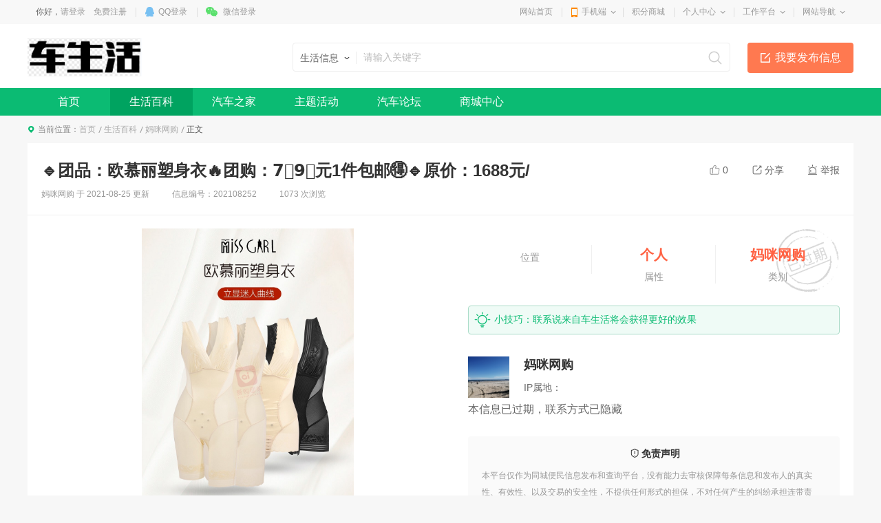

--- FILE ---
content_type: text/html; charset=utf-8
request_url: http://www.andapei.com/info/info_3636.html
body_size: 55895
content:

<!DOCTYPE html>
<html>
<head>
<meta charset="utf-8" />

<title>🔹团品：欧慕丽塑身衣🔥团购：7⃣9⃣元1件包邮🉐🔹原价：1688元/-车生活</title>
<meta name="keywords" content="妈咪网购" />
<meta name="description" content="🔹团品：欧慕丽塑身衣🔥团购：7⃣9⃣元1件包邮🉐🔹原价：1688元/件[图片]伏案工作者的小肚子产后妈妈身材走样肥胖人群的赘肉……种种身材问题让女生失去自信[图片]爱购团购，团你所需给大家定制" />

<link href="http://www.andapei.com/template/pc/main/default/skin/slick.css" type="text/css" rel="stylesheet" />
<link href="http://www.andapei.com/template/pc/main/default/skin/live_v10.css" type="text/css" rel="stylesheet" />
<link href="http://www.andapei.com/template/pc/main/default/skin/live_article_s13.css" type="text/css" rel="stylesheet" />

<script>
window['Default_tplPath'] = 'http://www.andapei.com/template/pc/main/default/';
window['ckpath']="http://www.andapei.com/template/pc/main/default/ckplayer";//风格总路径
window['isHouseNav'] = 'info';
</script>
<script type="text/javascript" src="http://www.andapei.com/template/pc/main/default/ckplayer/ckplayer_no.js"></script>
<script type="text/javascript" src="http://www.andapei.com/template/pc/main/default//js/swfobject2.2.js"></script>
<style>
.wrapper .navWrap,.wrapper .fc_navWrap { background-color:;}
.wrapper .nav ul li a:hover,.wrapper .fc_navWrap .fc_nav li a:hover { background-color:;}
.wrapper .nav ul li a.select,.wrapper .fc_navWrap .fc_nav li a.select { background-color:;}
.footWrap .foot_Mid { background-color:;}
</style>
<link href="http://www.andapei.com/template/pc/main/default/skin/g2013.css" type="text/css" rel="stylesheet" />
<link href="http://www.andapei.com/template/pc/main/default/skin/common2013.css?timer=20200908" type="text/css" rel="stylesheet" />
<link href="http://www.andapei.com/template/pc/main/default/skin/head_8.css" type="text/css" rel="stylesheet" />
<script>window['UserCookieName']='mh163knew_wwwandapeicom_fuser';</script>
<script src="http://www.andapei.com/template/pc/main/default/js/jquery-3.7.0.min.js"></script>
<script src="http://www.andapei.com/template/pc/main/default/js/jquery.cookie.js"></script>
<script src="http://www.andapei.com/template/pc/main/default/js/jquery.qrcode.min.js"></script>
<script src="http://www.andapei.com/template/pc/main/default/js/common2013.js"></script>
<script src="http://www.andapei.com/template/pc/main/default/js/head8.js"></script>
</head>
<body>
<div class="wrapper head8">
<!--header-->
<div id="header">
	<div class="public-top-layout">
		<div class="topBar w-1200">
			<div class="quick-menu login_info" style="float:left;" id="login_info">
				<input type="hidden" value="" data-chrname="" data-isadmin="0" id="LoginUserInfo" />
				<script>jQuery(document).ready(function(){getLoginUserInfo("http://www.andapei.com/","http://www.andapei.com/template/pc/main/default/",'1','{$isweixinlogin}','{$Tempid}');});</script>
			</div>
			<div class="quick-menu">
			   <dl class="s"> 
				   <dt class="zn"><a href="http://www.andapei.com/">网站首页</a></dt>
			   </dl>
			   <dl class="xian"></dl>
			   <dl class="">
				<dt class="mobile2"><a href="javascript:void(0);">手机端</a><i></i></dt>
				<dd class="wap_node clearfix" style="right:0; left:auto;">
					<table cellpadding="0" cellspacing="0" border="0">
						<tr>
							<td class="list list_1"><div id="shoujiban_img" data-url="http://www.andapei.com/" style="padding:8px;"></div>手机版</td>
							<td class="list"><img src="/UploadFile/image/2025/06-09/20250609202803_23430.jpg" class="gongzhonghao_img" alt="cshmhl" />微信公众号</td>
							<td class="list list_3 display0"><img src="" id="Wechatapp_10" alt="" />同城小程序</td>
							<td class="list list_3 display0"><img src="" id="Wechatapp_11" alt="" />房产小程序</td>
							<td class="list list_3 display0"><img src="" id="Wechatapp_13" alt="" />商城小程序</td>
							<td class="list list_3 display0"><img src="" id="Wechatapp_36" alt="" />招聘小程序</td>
							<td class="list list_3 display0"><img src="" id="Wechatapp_51" alt="" />相亲小程序</td>
						</tr>
					</table>
				  <div class="list"></div>
				</dd>
			  </dl>
			   <dl class="xian"></dl>
			   <dl class="s"> 
				   <dt class="zn"><a href="http://www.andapei.com/member/giftexchange">积分商城</a></dt>
			   </dl>
			   <dl class="xian"></dl>
			  <dl class="long">
				<dt><a href="http://www.andapei.com/member/">个人中心</a><i></i></dt>
				<dd>
				  <ul>
					<li><a href="http://www.andapei.com/member/userbasic">基本资料</a></li>
					<li class="display1"><a href="http://www.andapei.com/memberinfo/infomgr">我的信息</a></li>
					<li><a href="http://www.andapei.com/member/modifyuserpass">修改密码</a></li>
				  </ul>
				</dd>
			  </dl>
			  <dl class="xian"></dl>
			  <dl class="long">
				<dt><a href="javascript:void(0);">工作平台</a><i></i></dt>
				<dd>
				  <ul>
					<li class="display0"><a href="http://www.andapei.com/memberjob/companyjoblist" target="_blank">招聘平台</a></li>
					<li class="display0"><a href="http://www.andapei.com/memberhouse/agentmain" target="_blank">中介平台</a></li>
					<li class="display0"><a href="http://www.andapei.com/memberhouse/xinfangguanli" target="_blank">楼盘平台</a></li>
					<li class="display0"><a href="http://www.andapei.com/membermall/haodian" target="_blank">好店平台</a></li>
					<li class="display0"><a href="http://www.andapei.com/memberlove/hongniang" target="_blank">红娘平台</a></li>
					<li><a href="http://www.andapei.com/member/" target="_blank">会员中心</a></li>
				  </ul>
				</dd>
			  </dl>
			  <dl class="xian"></dl>
			  <dl class="long">
				<dt><a href="javascript:void(0);">网站导航</a><i></i></dt>
				<dd>
				  <ul>
					<li><a href="http://www.andapei.com/notice/noticelist">网站公告</a></li>
				  </ul>
				</dd>
			  </dl>
			</div>
		</div>
	</div>
	<div class="header">
		<div class="clearfix w-1200 po_re" id="header_wrap" style="z-index:2;">
			<div style="display:none;" id="ind_head_cb"><div class="head_ad w-1200"><div id="adv_forum_home_full"></div></div></div>
			<div class="logo fl">
				<a href="http://www.andapei.com/"><img src="/UploadFile/image/2021/07-14/20210714141937_59920.png" alt="车生活" /></a>
			</div>
			<a href="/memberinfo/InfoPublish" id="header_wrap_btn" class="hea_bot display1" data-ishouseshow="0" data-isjobshow="0">我要发布信息</a>
			<div class="search fr" id="header_wrap_search"><form id="searchform1" target="_blank" action="/common/search">
				<input type="hidden" id="keyword_c" name="searchtype" value="1" />
				<div class="nav_bbs" id="nav">
					<p class="set">生活信息</p>
					<ul class="keyword_new">
						<li data-val="1" class="display1">生活信息</li>
						<li data-val="7" class="display0">二手房</li>
						<li data-val="6" class="display0">出租房</li>
						<li data-val="8" class="display0">商铺门面</li>
						<li data-val="13" class="display0">新楼盘</li>
						<li data-val="11" class="display0">小区</li>
						<li data-val="10" class="display0">中介门店</li>
						<li data-val="20" class="display1">文章资讯</li>
						<li data-val="3" class="display0">招聘信息</li>
						<li data-val="14" class="display1">社区搜索</li>
					</ul>
				</div><input type="text" name="search" class="search_text" x-webkit-speech placeholder="请输入关键字" />
				<input type="submit" value="搜索" class="search_sub" />
				</form>
			</div>
			
			
			<div class="header_search_house" id="header_wrap_search_house" style="display:none;">
				<ul class="keyword_tab clearfix">
					<li data-val="13" class="item on">新房</li>
					<li data-val="7" class="item">二手房</li>
					<li data-val="6" class="item">出租房</li>
					<li data-val="11" class="item">小区</li>
				</ul>
				<form target="_blank" id="searchform2" action="/common/search">
					<input type="hidden" id="keyword_h" name="searchtype" value="13" />
					<input type="text" name="search" id="search_keywords" class="search_text" x-webkit-speech placeholder="搜索楼盘名称、楼盘位置、开发商…" autocomplete="off" />
					<input type="submit" value="搜索" class="search_sub" />
				</form>
				<ul class="header_search_house_po" id="header_search_house_po"></ul>
			</div>
			
			
			<div class="header_menu_house" id="header_wrap_menu_house" style="display:none;">
				<div class="right"><a href="/memberhouse/publishhouse">发布房源</a></div>
				<div class="left"><a href="/house/onesearch" target="_blank" class="hezuo" id="header_search_house_isloupanuser" data-val="{$isloupanuser}">楼盘合作</a><a href="/memberhouse/mendianapply" target="_blank" class="ruzhu" id="header_search_house_iszhongjie" data-val="{$iszhongjie}">中介入驻</a></div>
			</div>
			
			
			
		</div>
		<div class="navWrap clearfix">
			<div class="nav w-1200" id="channel_nav">
				<ul>
					
					<li><a href="http://www.andapei.com/" target="" style="color:;">首页</a></li>
					
					<li><a href="/info/" target="" style="color:;">生活百科</a></li>
					
					<li><a href="/article/" target="" style="color:;">汽车之家</a></li>
					
					<li><a href="/active/" target="" style="color:;">主题活动</a></li>
					
					<li><a href="/tieba/" target="" style="color:;"> 汽车论坛</a></li>
					
					<li><a href="/member/giftexchange" target="" style="color:;">商城中心</a></li>
					
				</ul>
			</div>
		</div>
	</div>
</div>
<div class="content w-1200 clearfix">
<style type="text/css">
.header { background-color:#fff;}
.article_content .article_content_info .display0 { display:none;}
.wrapper .content .display_type_1 { display:inline-block;}
.wrapper .content .display_false2_0,.wrapper .content .display_false2_-1 { display:block;}
</style>
<div class="crumb-bar clearfix">
	<span>当前位置：</span><a href="http://www.andapei.com/">首页</a> <a href="http://www.andapei.com/info/">生活百科</a><a href="/info/list_20_1_-1_-1_0_0_0_4345_-1_-1.html">妈咪网购</a><!--<a href="/info/list_20_1_-1_-1_0_0_4346_4345_-1_-1.html" data-category2nd="4346" class="display4346">妈咪网购</a>--> <span class="cur_tit">正文</span>
</div>

<div class="display0 display_false2_1 display_false2_1" style="color:#ff9501; background-color:#fdfdf2; border:1px solid #faf0d9; text-align:center; padding:10px 0; margin-top:15px; font-size:14px;">信息未审核或下架中，当前页面为预览效果，仅管理员可见</div>

		<div class="m-detailed" style="margin-top:10px;">
                <div class="tit">
                    <div class="top bdsharebuttonbox">
                        <a href="#" class="a" onclick="return dianzan();"><i class="i1"></i><span id="dingnews">0</span></a>
                        <div class="a" id="share_node"><i class="i2"></i>分享
							<div class="share_node_inner">
								<!--<div class="clearfix">ccccccccccccccccccccccccccccccccc
									<div class="left">分享到：</div>
									<div class="left"></div>
								</div>-->
								<div id="code" class="code" style="display:block; margin:20px auto 0; width:120px; height:120px;"></div><p style="margin-top:6px;">微信扫一扫分享</p>
							</div>
						</div>
                        <div class="a jubao" id="jubao_node"><i class="i3"></i>举报
							<div class="jubao_node_inner">
								<a href="#" onclick="return jubaosave('虚假信息');">虚假信息</a>
								<a href="#" onclick="return jubaosave('违法信息')">违法信息</a>
								<a href="#" onclick="return jubaosave('联系方式无效')">联系方式无效</a>
								<a href="#" onclick="return jubaosave('分类错误');">分类错误</a>
							</div>
						</div>
                    </div>
                    <div class="txt">
                        <h3><span class="tag ding display0">顶</span>🔹团品：欧慕丽塑身衣🔥团购：7⃣9⃣元1件包邮🉐🔹原价：1688元/</h3>
                        <div class="info">
                            <span>妈咪网购 于 <font id="createtime">2021/08/25 16:12:56</font> 更新</span>
                            <span>信息编号：202108252</span>
                            <span>1073 次浏览</span>
                        </div>
                    </div>
                </div>
                <div class="box clearfix">
                    <div class="left">
                        <div class="gallery" id="dialog_pro">
				<div class="big_photo_inner" id="superAlbum">
					<img src="http://www.andapei.com/template/pc/main/default/images/houseGalleryDefault.png" id="dialog_img" class="viewimg" />
					<span class="img_mask" id="img_mask"></span>
				</div>
				<div class="po_bigView" id="po_bigView" style="display: none;"><img src="http://www.andapei.com/template/pc/main/default/images/kuaison_nofind_product2.gif" class="superPIC" onerror="this.src='http://www.andapei.com/template/pc/main/default/images/kuaison_nofind_product2.gif';this.onerror='';" id="superPIC"></div>
				<div class="imgListNode po_re">
				<ul class="imgList clearfix" id="dialog_imgList"></ul>
				<ul id="dialog_data" style="display:none;">	


<li><a href="/UploadFile/live/2021/08-25/20210825161243_02270.jpg" data-val="">
	<img src="http://www.andapei.com//UploadFile/live/2021/08-25/20210825161243_022701.jpg" data-bigsrc="http://www.andapei.com//UploadFile/live/2021/08-25/20210825161243_02270.jpg" data-super="http://www.andapei.com//UploadFile/live/2021/08-25/20210825161243_02270.jpg" data-bigsrc2="http://www.andapei.com//UploadFile/live/2021/08-25/20210825161243_02270.jpg" 
	data-isvideo="0" alt=""></a></li>

<li><a href="/UploadFile/live/2021/08-25/20210825161243_14370.jpg" data-val="">
	<img src="http://www.andapei.com//UploadFile/live/2021/08-25/20210825161243_143701.jpg" data-bigsrc="http://www.andapei.com//UploadFile/live/2021/08-25/20210825161243_14370.jpg" data-super="http://www.andapei.com//UploadFile/live/2021/08-25/20210825161243_14370.jpg" data-bigsrc2="http://www.andapei.com//UploadFile/live/2021/08-25/20210825161243_14370.jpg" 
	data-isvideo="0" alt=""></a></li>

<li><a href="/UploadFile/live/2021/08-25/20210825161243_24510.jpg" data-val="">
	<img src="http://www.andapei.com//UploadFile/live/2021/08-25/20210825161243_245101.jpg" data-bigsrc="http://www.andapei.com//UploadFile/live/2021/08-25/20210825161243_24510.jpg" data-super="http://www.andapei.com//UploadFile/live/2021/08-25/20210825161243_24510.jpg" data-bigsrc2="http://www.andapei.com//UploadFile/live/2021/08-25/20210825161243_24510.jpg" 
	data-isvideo="0" alt=""></a></li>

<li><a href="/UploadFile/live/2021/08-25/20210825161243_30170.jpg" data-val="">
	<img src="http://www.andapei.com//UploadFile/live/2021/08-25/20210825161243_301701.jpg" data-bigsrc="http://www.andapei.com//UploadFile/live/2021/08-25/20210825161243_30170.jpg" data-super="http://www.andapei.com//UploadFile/live/2021/08-25/20210825161243_30170.jpg" data-bigsrc2="http://www.andapei.com//UploadFile/live/2021/08-25/20210825161243_30170.jpg" 
	data-isvideo="0" alt=""></a></li>

<li><a href="/UploadFile/live/2021/08-25/20210825161243_40090.jpg" data-val="">
	<img src="http://www.andapei.com//UploadFile/live/2021/08-25/20210825161243_400901.jpg" data-bigsrc="http://www.andapei.com//UploadFile/live/2021/08-25/20210825161243_40090.jpg" data-super="http://www.andapei.com//UploadFile/live/2021/08-25/20210825161243_40090.jpg" data-bigsrc2="http://www.andapei.com//UploadFile/live/2021/08-25/20210825161243_40090.jpg" 
	data-isvideo="0" alt=""></a></li>

<li><a href="/UploadFile/live/2021/08-25/20210825161243_46140.jpg" data-val="">
	<img src="http://www.andapei.com//UploadFile/live/2021/08-25/20210825161243_461401.jpg" data-bigsrc="http://www.andapei.com//UploadFile/live/2021/08-25/20210825161243_46140.jpg" data-super="http://www.andapei.com//UploadFile/live/2021/08-25/20210825161243_46140.jpg" data-bigsrc2="http://www.andapei.com//UploadFile/live/2021/08-25/20210825161243_46140.jpg" 
	data-isvideo="0" alt=""></a></li>

<li><a href="/UploadFile/live/2021/08-25/20210825161243_56500.jpg" data-val="">
	<img src="http://www.andapei.com//UploadFile/live/2021/08-25/20210825161243_565001.jpg" data-bigsrc="http://www.andapei.com//UploadFile/live/2021/08-25/20210825161243_56500.jpg" data-super="http://www.andapei.com//UploadFile/live/2021/08-25/20210825161243_56500.jpg" data-bigsrc2="http://www.andapei.com//UploadFile/live/2021/08-25/20210825161243_56500.jpg" 
	data-isvideo="0" alt=""></a></li>

<li><a href="/UploadFile/live/2021/08-25/20210825161243_67690.jpg" data-val="">
	<img src="http://www.andapei.com//UploadFile/live/2021/08-25/20210825161243_676901.jpg" data-bigsrc="http://www.andapei.com//UploadFile/live/2021/08-25/20210825161243_67690.jpg" data-super="http://www.andapei.com//UploadFile/live/2021/08-25/20210825161243_67690.jpg" data-bigsrc2="http://www.andapei.com//UploadFile/live/2021/08-25/20210825161243_67690.jpg" 
	data-isvideo="0" alt=""></a></li>

<li><a href="/UploadFile/live/2021/08-25/20210825161243_64380.jpg" data-val="">
	<img src="http://www.andapei.com//UploadFile/live/2021/08-25/20210825161243_643801.jpg" data-bigsrc="http://www.andapei.com//UploadFile/live/2021/08-25/20210825161243_64380.jpg" data-super="http://www.andapei.com//UploadFile/live/2021/08-25/20210825161243_64380.jpg" data-bigsrc2="http://www.andapei.com//UploadFile/live/2021/08-25/20210825161243_64380.jpg" 
	data-isvideo="0" alt=""></a></li>

				</ul>
				</div>
				<a href="javascript:void(0);" class="btn_prev btn_disabled" id="dialog_img_prev">上一个</a><a href="javascript:void(0);" class="btn_next" id="dialog_img_next">下一个</a>
			</div>
                    </div>
                    <div class="right">
                        <div class="guoqi display_info_0"></div>
						<ul class="ul-txt-q-3">
                            <li>
                                <div class="con">
                                    <h3> <font class="display0">-</font> </h3>
                                    <span>位置</span>
                                </div>
                            </li>
                            <li>
                                <div class="con">
                                    <h3>个人</h3>
                                    <span>属性</span>
                                </div>
                            </li>
                            <li>
                                <div class="con">
                                    <h3>妈咪网购</h3>
                                    <span>类别</span>
                                </div>
                            </li>
                        </ul>
                        <div class="antic">
                            <i></i>
                            <p>小技巧：联系说来自车生活将会获得更好的效果</p>
                        </div>
                        <div class="imgtxt clearfix">
                            <div class="pic"><img src="/UploadFile/image/2020/08-24/20200824200431_59630.png" onerror="this.src='http://www.andapei.com/template/pc/main/default/images/user_small.gif';this.onerror='';" alt="" /></div>
                            <div class="con">
                                <h3 class="tt">妈咪网购</h3>
                                <div class="desc">
                                    <p>IP属地：<font id="ipadd" data-val="11065">未知</font></p>
                                </div>
                                <div class="bot display0">
                                    <div class="a a1 hover_show"><i></i>加我微信<div class="po"><img src="" class="display0" />微信号：<em>13145702918</em></div></div>
                                    <div class="a a2 hover_show"><i></i>查看电话<div class="po">电话号码：<em></em></div></div>
                                    <div class="a ma hover_show">
                                        <img src="http://www.andapei.com/template/pc/main/default/images/news_v10/icon-q-6.png" alt="" />
                                        <div class="txt">
                                            <h3>扫码打电话</h3>
                                            <span>电话接通率：<em>96%</em></span>
                                        </div>
										<div class="po"><div id="code2" class="code" style="display:block; margin:12px auto 0; width:120px; height:120px;"></div>打开手机扫一扫</div>
                                    </div>
                                </div>
								<div class="display_false_0" style="margin-top:10px; font-size:16px;">本信息已过期，联系方式已隐藏</div>
                            </div>
                        </div>
                        <div class="disclaimer">
                            <h3><i></i>免责声明</h3>
                            <div class="desc">
                                <p>本平台仅作为同城便民信息发布和查询平台，没有能力去审核保障每条信息和发布人的真实性、有效性、以及交易的安全性，不提供任何形式的担保，不对任何产生的纠纷承担连带责任。您若发现信息含有任何不实可向本平台举报，我们将进行删除处理。如遇到法律纠纷请及时向公安机关、工商部门报警处理，感谢您的支持理解。</p>
                            </div>
                        </div>
                    </div>
                </div>
            </div>
			<div class="g-fixed">
                <div class="wp">
                    <div class="ll">
                        <div class="txt">
                            <h3>🔹团品：欧慕丽塑身衣🔥团购：7⃣9⃣元1件包邮🉐🔹原价：1688元/</h3>
                            <dl id="fixed">
                                <dd><a href="javascript:void(0)" class="current" data-scrolld="main_00">信息内容</a></dd>
                                <dd><a href="javascript:void(0)" data-scrolld="main_01">全部评论</a></dd>
                                <dd><a href="javascript:void(0)" data-scrolld="main_02">同类信息</a></dd>
                            </dl>
                        </div>
                    </div>
                    <div class="rr">
                        <div class="pic"><img src="/UploadFile/image/2020/08-24/20200824200431_59630.png" onerror="this.src='http://www.andapei.com/template/pc/main/default/images/user_small.gif';this.onerror='';" alt="" /></div>
                        <div class="con">
                            <h3><em>妈咪网购</em>于 <font id="createtime2">2021/08/25 16:12:56</font> 更新</h3>
                            <div class="ma hover_show display0">
                                <img src="http://www.andapei.com/template/pc/main/default/images/news_v10/icon-q-6.png" alt="" />
                                <span>扫码打电话<em>电话接通率：<i>96%</i></em></span>
								<div class="po"><div id="code3" class="code" style="display:block; margin:12px auto 0; width:120px; height:120px;"></div>打开手机扫一扫</div>
                            </div>
                            <div class="bot display0">
                                <div class="a a1 hover_show"><i></i>加我微信<div class="po"><img src="" class="display0" />微信号：<em>13145702918</em></div></div>
                                <div class="a a2 hover_show"><i></i>查看电话<div class="po">电话号码：<em></em></div></div>
                            </div>
							<div class="display_false_0" style="margin-top:10px; font-size:16px;">本信息已过期，联系方式已隐藏</div>
                        </div>
                    </div>
                </div>
            </div>
			<div class="g-box-q-1">
                <div class="col-l">
                    <div class="g-item-q-1" id="main_00">
                        <div class="g-tit-q-1">
                            <h3>信息内容</h3>
                        </div>
                        <div class="m-about">
                            <div class="txt article_body" id="resizeIMG">
								🔹团品：欧慕丽塑身衣<br>🔥团购：7⃣9⃣元1件包邮🉐<br>🔹原价：1688元/件<br><br>[图片]<br>伏案工作者的小肚子产后妈妈身材走样肥胖人群的赘肉……种种身材问题让女生失去自信<br>[图片]<br>爱购团购，团你所需给大家定制了这款欧慕丽塑身衣，轻松瘦身，不惧胸部下垂、腰部赘肉，立显迷人曲线。<br>[图片]<br>复团好货 顾客口碑产品<br>[图片]<br>聚拢胸部，收腹移脂：根据大多数女性胸部特点研制，捧护式设计，胸下围平稳托举，舒适聚拢，能较好改善胸部下垂、外扩等情况，并侧收副乳，不勒不跑，塑形美胸。本款塑身衣还具有收腹束腰功能，轻松收紧腰部赘肉、小肚子，轻松恢复小蛮腰。<br>[图片]<br>性感深V，蕾丝绸面：前后深V设计，将女性身材魅力尽数展现，加之蕾丝绸面，将所有性感元素融合于一件塑身衣，若隐若现的朦胧美由此产生。体型偏胖人群、产后妈妈、身材走样人群均可穿出迷人曲线，恢复女人的自信。<br>[图片]<br>独特花边，外观设计专利：与众不同的花边设计，就像女性与生俱来的魅惑力量，点缀着整件塑身衣。拥有外观设计专利，用心打造的好物，成就最独特、精致的你。<br>[图片]<br>进口制衣机器，精湛工艺：来自日本的工业缝纫机JUKI，JUKI品牌缝纫机在国际上处于领先水平，也成为评定衣物好坏的重要依据。本款塑身衣由JUKI缝纫机制造，将复杂的纹理、编织技艺凝聚其中，生产的每件产品均有品质保证，精湛的制作工艺造就不凡佳品，配得上精致的你。<br>[图片]<br>负离子火山能量石、锗元素网布：腹部四颗负离子火山能量石，能够缓解宫寒，促进体内血液循环与新陈代谢。锗元素网布，能排毒祛湿，抗疲劳，舒缓神经，由内而外改善身体形态，养生塑形两不误。<br>[图片]<br>[图片]<br>[图片]<br>四款任选：①0086，波浪形花边肩带与裤腿，性感不失少女心。底裆排扣设计，可自行调节松紧度。②0087，波浪形花边肩带与裤腿，底部开裆设计，穿脱方便，性感撩人，穿上冷艳高贵。③0096，平整蕾丝肩带与裤腿，底裆排扣设计，自由调节无束缚，展现深V魅惑。④0097，平整蕾丝肩带与裤腿，底部开裆设计，方便穿脱，恢复迷人曲线。<br>[图片]<br>[图片]<br>欧慕丽塑身衣 反馈实拍你本来就很美 再穿上她不知不觉 帮你塑造完美身材<br>[图片]<br>欧慕丽塑身衣买家秀💃才发现穿她拍照特别美呢~<br>塑身衣不仅仅是胖纸们的福利，它的功效除了塑型还有美体，是让脂肪回归到该属于它的地方，穿着不仅显瘦，还会越穿越瘦[呲牙]<br>[图片]<br>塑身衣反馈，165高147斤穿3XL<br>[图片]<br>品牌：欧慕丽面料：58%锦纶、42%氨纶里料：59%锦纶、41%氨纶款式：0086、0087、0096、0097颜色：黑色、肤色尺码：M-3XL码<br>[图片]<br>[图片]<br>[图片]<br>[爱心]爱购·团购[爱心]<br>🕐日期：2021年8月25日<br>🔹团品：欧慕丽塑身衣<br>🔹原价：1688元/件<br> 🔥团购：7⃣9⃣元1件包邮🉐<br>🔹不发地区：<br>   1.港澳台，新疆博州<br>   2.云南省瑞丽市 ，德宏州（陇川县）<br>   3.江苏省南京市(江宁区) ，扬州市(邗江区、广陵区、江都区)<br>   4.湖南省张家界市（永定区、桑植县）<br>   5.河南省郑州市，驻马店市（正阳县），开封市（尉氏县）、商丘市（梁园区、睢阳区以及虞城县）<br>   6.湖北省武汉市（ 江夏区纸坊街道，蔡甸区沌口经济开发区），荆门市（掇刀区、东宝区、漳河新区）<br>🔹发货时间：现货不限量，截单后预计3-10天发货，个别网点到货派送有延时，下单就默认为接受。谢谢理解，介意慎拍！<br>⚠️售后：到货有质量问题请在48小时之内带快递面单➕产品图片➕视频反馈爱购代理，超时不予处理请谅解！介意慎拍！<br>⚠️备注：<br><br>下单格式：<br>0086款塑身衣黑色/肤色M-3XL码1件。1<br>0087款塑身衣黑色/肤色M-3XL码1件。1<br>0096款塑身衣黑色/肤色M-3XL码1件。1<br>0097款塑身衣黑色/肤色M-3XL码1件。1<br><br><br>
								<div style="padding:20px 0 0;"></div>
							</div>
                        </div>
                    </div>
                    <div class="g-item-q-1" style="padding-bottom:15px;" id="main_01">
                        <div class="g-tit-q-1">
                            <h3>全部评论 (<span id="show_total_revert">0</span>)</h3>
                        </div>
                        <div class="write2014" style="padding: 10px 15px;">
							<ul id="login_info_cm" class="login_info_cm clearfix"></ul>
							<input type="hidden" id="needLogin" value="1" />
							<input type="hidden" id="istg" value="" />
							<input type="hidden" id="isrep" value="" />
							<input type="hidden" id="parentid" value="" />
							<form id="myform">
								<input id="chrmarkForm" name="chrmark" type="hidden" />
								<div class="cmt_txt" id="cmt_txt" contenteditable="true"></div>
								<div class="cmt_control clearfix">
									<div class="left">
										<div class="emot po_re">
											<a href="#" onClick="return insertEmot(this,'cmt_txt');" class="emot_btn">插入表情</a>
										</div>
									</div>
									<div class="right">　<button type="submit" id="cmt_btn" class="cmt_btn">提交</button></div>
									<div class="right">承诺遵守文明发帖，国家相关法律法规　<span id="cmt_tip">0/300</span></div>
								</div>
							</form>
						</div>
						<div id="showcomment" style="padding: 0 15px;"></div>
                    </div>
                    <div class="g-item-q-1" id="main_02">
                        <div class="g-tit-q-1">
                            <h3>同类信息</h3>
                        </div>
                        <ul class="ul-imgtxt-q-4" id="otherlivelist"></ul>
                    </div>
                </div>
                <div class="col-r">
                    <ul class="ul-txt-q-2">
                        <li class="li1"><a href="/memberinfo/InfoPublish" target="_blank"><i></i>个人发布信息</a></li>
                        <li class="li2"><a href="/memberinfo/BizPublish" target="_blank"><i></i>服务商家入驻</a></li>
                    </ul>
                    <div class="g-item-q-1" id="index_sj">
                        <div class="g-tit-q-1">
                            <h3>最新入驻商家</h3>
                        </div>
                        <div class="ul-imgtxt-q-2">
							<ul>
								<li>
									<a href="/info/biz_393.html" target="_blank" class="con">
										<span class="date">2024/04/19 11:22:50</span>
										<div class="txt">
											<div class="pic"><img src="http://www.andapei.com//UploadFile/image/2024/04-19/20240419112345_07090.png" onerror="this.src='http://www.andapei.com/template/pc/main/default/images/infocompany_nofind.gif';this.onerror='';" alt="" /></div>
											<h3>广州市黄埔区南方中英文学校</h3>
										</div>
									</a>
								</li>
								<li>
									<a href="/info/biz_392.html" target="_blank" class="con">
										<span class="date">2022/05/19 08:57:53</span>
										<div class="txt">
											<div class="pic"><img src="http://www.andapei.com//UploadFile/image/2025/06-19/20250619162237_94210.jpg" onerror="this.src='http://www.andapei.com/template/pc/main/default/images/infocompany_nofind.gif';this.onerror='';" alt="" /></div>
											<h3>车生活</h3>
										</div>
									</a>
								</li>
								<li>
									<a href="/info/biz_375.html" target="_blank" class="con">
										<span class="date">2020/06/17 16:34:57</span>
										<div class="txt">
											<div class="pic"><img src="http://www.andapei.com//UploadFile/image/2020/06-17/20200617163551_50020.png" onerror="this.src='http://www.andapei.com/template/pc/main/default/images/infocompany_nofind.gif';this.onerror='';" alt="" /></div>
											<h3>车生活门户网</h3>
										</div>
									</a>
								</li>
								
							</ul>
						</div>
                        <a href="list_10_1_-1_-1_0_0_0_0_2_-1.html" target="_blank" class="g-more-q-1">查看更多<i></i></a>
                    </div>
                    <div class="g-item-q-1">
                        <div class="g-tit-q-1">
                            <h3>精选服务商家</h3>
                        </div>
                        <ul class="ul-imgtxt-q-3">
                            <li>
                                <a href="/info/biz_392.html" target="_blank" class="con">
                                    <div class="pic"><img src="http://www.andapei.com//UploadFile/image/2025/06-19/20250619162237_94210.jpg" onerror="this.src='http://www.andapei.com/template/pc/main/default/images/infocompany_nofind.gif';this.onerror='';" alt="" /></div>
                                    <div class="txt">
                                        <div class="top">
                                            <span class="service">商家入驻</span>
                                            <div class="ll">
                                                <h3>车生活</h3>
                                                <span></span>
                                            </div>
                                        </div>
                                        <div class="desc">
                                            <p>车生活旗下汽车资讯专门为您提供最新汽车评测以及新闻资讯、导购、维修、保养、安全、汽车论坛、自驾游、汽车休闲、汽车文化等方面的内容,是服务于购车人群的汽车公众号！</p>
                                        </div>
                                    </div>
                                </a>
                            </li>
							<li>
                                <a href="/info/biz_393.html" target="_blank" class="con">
                                    <div class="pic"><img src="http://www.andapei.com//UploadFile/image/2024/04-19/20240419112345_07090.png" onerror="this.src='http://www.andapei.com/template/pc/main/default/images/infocompany_nofind.gif';this.onerror='';" alt="" /></div>
                                    <div class="txt">
                                        <div class="top">
                                            <span class="service">教育资讯</span>
                                            <div class="ll">
                                                <h3>广州市黄埔区南方中英文学校</h3>
                                                <span></span>
                                            </div>
                                        </div>
                                        <div class="desc">
                                            <p>广州市黄埔区南方中英文学校是由广州南方工商专修学院创办、经广州市政府教育行政部门批准成立的全日制中英文全托寄宿民办学校。
学校环境设施
广州市黄埔区南方中英文学校现设有幼儿园、小学、中学，校舍面积约6万平方米。学校位于广州市广汕公路长岭路83号，在著名风景区广州市干部疗养院旁边，依山傍水，空气清新，环境优美，被评为：“广州市绿色学校”。
学校校设施设备完全按照国家一级一类学校标准配备，各项功能室齐备，音乐室、美术室、棋艺室、科技室、语音室 多媒体电教室、电脑室、卡拉OK室、还有生物园、地理园、气象站、体育馆、大礼堂、游泳池、游乐园、塑胶篮球场、塑胶环形跑道、足球场等活动场地供学生们娱乐和锻炼。
教学楼
广州市黄埔区南方中英文学校开办以来，一直聘用原省、市级示范性学校的校长管理学校，严抓校纪校风、教学质量不断提高，力求创立“优良校风、优秀成绩、优质服务”的“三优”名校。
学校教师大多本科以上学历，中、高级以上职称，我校连续六年语、数、英三科成绩名列区前茅，评为“全国语文教学先进学校”、 “全国中小学思想品德建设活动先进单位”、“艺术教育先进单位”、各区仅选一个的“羊城语言艺术实验基地”，更获得加拿大BC省中文协会中级组作文比赛冠军，扬威海外！
体育馆
学校比较注重学生综合素质教育，其中思想品德教育成果和艺术教育特别显著：中学部获“第二届大检阅暨素质教育成果展示”二等奖；小学部获“粤港澳少儿美术书法大赛”集体一等奖和特别奖；“第三届世纪之星全国少年儿童美术书法摄影艺术教育成果展”金奖、银奖、铜奖各6人，优秀奖2人，“第十三届双龙杯少儿书法大赛”集体特等奖，“第三十九届世界儿童画大赛”28人获优秀奖；“中小学生优秀美术书法作品大赛”团体特等奖，歌咏比赛一等奖，舞蹈比赛一等奖，小学组报刊二等奖，小学广播操、自编操一等奖等等……
这里无污染、无干扰，“环境造就人，教育培养人；绿色让人健康、文明使人明理”，广州市黄埔区南方中英文学校是你学习、成长的理想之地。
运动场 
广州市黄埔区南方中英文学校欢迎您的到来，我们将伴随您快乐地渡过每一天，让您学得更好，过得更充实！</p>
                                        </div>
                                    </div>
                                </a>
                            </li>
							<li>
                                <a href="/info/biz_375.html" target="_blank" class="con">
                                    <div class="pic"><img src="http://www.andapei.com//UploadFile/image/2020/06-17/20200617163551_50020.png" onerror="this.src='http://www.andapei.com/template/pc/main/default/images/infocompany_nofind.gif';this.onerror='';" alt="" /></div>
                                    <div class="txt">
                                        <div class="top">
                                            <span class="service">商家入驻</span>
                                            <div class="ll">
                                                <h3>车生活门户网</h3>
                                                <span></span>
                                            </div>
                                        </div>
                                        <div class="desc">
                                            <p>【车生活】有车一族都在一起休闲娱乐_互动活动的地方！不管你们是否有车一族,都可以在这里找到你们的开心与快乐！更多车生活故事,更多精彩的有车一族的人生故事,尽在车生活综合门户网站！
车生活http://www.andapei.com/</p>
                                        </div>
                                    </div>
                                </a>
                            </li>
							
                        </ul>
                        <a href="list_10_1_-1_-1_0_0_0_0_2_-1.html" target="_blank" class="g-more-q-1">查看更多<i></i></a>
                    </div>
                </div>
            </div>
	</div>
<div class="footWrap clearfix" id="footer">
	<div class="foot_Top clearfix">
		<div class="foot_box clearfix">
			<div class="foot_TL">
				<h2>客服电话</h2>
				<span>18926119316</span>
				<p>工作时间 周一至周五 8:00-17:30</p>
				<b>客服QQ<a href="//wpa.qq.com/msgrd?v=3&uin=328291466&site=qq&menu=yes" target="_blank"><img src="http://www.andapei.com/template/pc/main/default/images/qq_jt.png" alt="点击咨询"></a></b>
			</div>
			<div class="foot_TM">
				
				<dl>
					<dt>汽车之家</dt>
					
					<dd><a href="/article/list_20_1_88_0_1_1.html" style="color:#000000;" target="_blank">汽车资讯</a></dd>
					
					<dd><a href="/article/list_20_1_3598_0_1_1.html" style="color:;" target="_blank">汽车试驾</a></dd>
					
					<dd><a href="/article/list_20_1_385_0_1_1.html" style="color:;" target="_blank">车品试用</a></dd>
					
					<dd><a href="/article/list_20_1_23_0_1_1.html" style="color:;" target="_blank">用车知识</a></dd>
					
				</dl>
				
				<dl>
					<dt>生活百科</dt>
					
					<dd><a href="/info/list_20_1_-1_-1_0_0_0_3544_-1_-1.html" style="color:;" target="_blank">生活宝典</a></dd>
					
					<dd><a href="/info/list_20_1_-1_-1_0_0_0_3546_-1_-1.html" style="color:;" target="_blank">育儿宝典</a></dd>
					
					<dd><a href="/info/list_20_1_-1_-1_0_0_0_3594_-1_-1.html" style="color:;" target="_blank">天下美食</a></dd>
					
					<dd><a href="/info/list_20_1_-1_-1_0_0_0_2863_-1_-1.html" style="color:;" target="_blank">星座密语</a></dd>
					
				</dl>
				
				<dl>
					<dt>主题活动</dt>
					
					<dd><a href="/article/list_20_1_2853_0_1_1.html" style="color:;" target="_blank">旅游新闻</a></dd>
					
					<dd><a href="/article/list_20_1_84_0_1_1.html" style="color:;" target="_blank">旅游游记</a></dd>
					
					<dd><a href="/article/list_20_1_3542_0_1_1.html" style="color:;" target="_blank">旅游景点</a></dd>
					
					<dd><a href="/article/list_20_1_385_0_1_1.html" style="color:;" target="_blank">车友活动</a></dd>
					
				</dl>
				
				<dl>
					<dt>休闲娱乐</dt>
					
					<dd><a href="/info/list_20_1_-1_-1_0_0_0_3602_-1_-1.html" style="color:;" target="_blank">社会热点</a></dd>
					
					<dd><a href="/info/list_20_1_-1_-1_0_0_0_3599_-1_-1.html" style="color:;" target="_blank">娱乐资讯</a></dd>
					
					<dd><a href="/info/list_20_1_-1_-1_0_0_0_3604_-1_-1.html" style="color:;" target="_blank">搭配衣服</a></dd>
					
					<dd><a href="/article/list_20_1_-1_0_1_1.html" style="color:;" target="_blank">推广专区</a></dd>
					
				</dl>
				
				<dl>
					<dt> 汽车论坛</dt>
					
					<dd><a href="/tieba/list_20_1_0_0_3231_2258_0_-1_-1.html?keywords=-1" style="color:;" target="_blank">有奖问答</a></dd>
					
					<dd><a href="/tieba/list_20_1_0_0_-1_2276_0_-1_-1.html?keywords=-1" style="color:;" target="_blank">厂家活动</a></dd>
					
					<dd><a href="/tieba/list_20_1_0_0_-1_2258_0_-1_-1.html?keywords=-1" style="color:;" target="_blank">车生活区</a></dd>
					
					<dd><a href="/member/giftexchange" style="color:;" target="_blank">商城中心</a></dd>
					
				</dl>
				
			</div>
			<div class="foot_TR">
				<div class="TR_LL">
					<p>微信公众号</p>
					<a href="javascript:void(0);"><img src="http://www.andapei.com//UploadFile/image/2025/06-09/20250609202803_23430.jpg" class="gongzhonghao_img" alt="cshmhl" /></a> 
				</div>
				<div class="TR_LL" style="margin-left: 15px;">
					<p>微信客服号</p>
					<a href="javascript:void(0);"><img src="http://www.andapei.com//UploadFile/image/2021/03-24/20210324164511_96170.jpg" alt="" /></a> 
				</div>
			</div>
		</div>
	</div>
	<div class="foot_Mid clearfix">
		<div class="foot_MC">
			<ul class="clearfix">
				<li class="first"><a href="javascript:void(0);" onClick="window.external.AddFavorite('http://www.andapei.com/','车生活');return false;">加为收藏</a></li>
				<li><a href="/Common/webinfo_13">联系我们</a></li><li><a href="/Common/webinfo_14">个人简介</a></li><li><a href="/Common/webinfo_12">招募信息</a></li><li><a href="/Common/webinfo_11">广告合作</a></li><li><a href="/Common/webinfo_1">车生活介绍</a></li>
			</ul>
		</div>
	</div>
	<div class="foot_Bot clearfix">
		<div style="margin-bottom:10px;"><p>&nbsp; &nbsp;
	Copyright @ 2021【<a href="http://www.andapei.com" target="_self"><strong>车生活</strong></a>】andapei.com All Right Reserved</p><p>【<a href="http://www.andapei.com/" target="_self"><strong><span style="font-size: 14px;"><span style="color: rgb(34, 34, 34); font-family: &quot;Microsoft YaHei&quot;, PingFangSC-Light, &quot;PingFang SC&quot;, SimSun, Arial; text-align: center; background-color: rgb(255, 255, 255);">汽车论坛</span></span></strong></a>】汽车之家_看车买车用车-就上汽车之家论坛</p><p style="text-align: center; ">&nbsp; &nbsp;
	网站里的文章来源于网络，如涉及版权问题可以随时联系删除！【<a href="http://www.andapei.com" target="_self" style="font-family: &quot;arial black&quot;, &quot;avant garde&quot;; text-decoration: underline;"><span style="font-family: &quot;arial black&quot;, &quot;avant garde&quot;;"><strong><span style="color: rgb(140, 140, 140); font-family: &quot;arial black&quot;, &quot;avant garde&quot;; background-color: rgb(255, 255, 255);">汽车之家</span></strong></span></a>】<a href="http://www.andapei.com/sitemap.xml" target="_self">网站地图</a></p><p>汽车之家论坛内容合作,友链合作,入驻合作QQ：328291466 微信：usd管理 （18926119316）</p></div>
		<a href="http://beian.miit.gov.cn/" target="_blank" rel="nofollow" >粤ICP备20030197号-1</a> <script type="text/javascript" src="//js.users.51.la/20813437.js"></script>
<script>
var _hmt = _hmt || [];
(function() {
  var hm = document.createElement("script");
  hm.src = "https://hm.baidu.com/hm.js?d30735a744d1db5a9c20bc6e636b5dfb";
  var s = document.getElementsByTagName("script")[0]; 
  s.parentNode.insertBefore(hm, s);
})();
</script>
	</div>
</div>
</div>
</div>
<div class="mask" id="mask"></div>
<script type="text/template" id="team-template">
<li>
	<a href="/info/info_{{Detailsid}}.html" target="_blank" class="con">
		<div class="pic"><img src="{{Filepath}}" onerror="this.src='http://www.andapei.com/template/pc/main/default/images/info_nofind_product.gif';this.onerror='';" alt="" /></div>
		<div class="txt">
			<h3>{{Chrtitle}}</h3>
			<span><img src="{{UserHeadPic}}" onerror="this.src='http://www.andapei.com/template/pc/main/default/images/user_small.gif';this.onerror='';" alt="" /><em>{{Chrname}}</em> 于 {{Dtappenddate}} 发布</span>
		</div>
	</a>
</li>
</script>
<script src="http://www.andapei.com/template/pc/main/default/js/jquery.SuperSlide.2.1.1.js"></script>
<script src="http://www.andapei.com/template/pc/main/default/js/jquery.form.js"></script>
<script src="http://www.andapei.com/template/pc/main/default/js/select.jQuery.js"></script>
<script src="http://www.andapei.com/template/pc/main/default/js/comments2014.js"></script>
<script src="http://www.andapei.com/template/pc/main/default/images/emotion/emotData.js"></script>
<script src="http://www.andapei.com/template/pc/main/default/js/live_gallery_small.js"></script>
<script src="http://www.andapei.com/template/pc/main/default/js/jquery.scrollTo.js"></script>
<script src="http://www.andapei.com/template/pc/main/default/js/mustache.js"></script>
<script src="http://www.andapei.com/template/pc/main/default/js/slick.min.js"></script>
<script src="http://www.andapei.com/template/pc/main/default/js/jquery.qrcode.min.js"></script>
<script>
var nowdomain = 'http://www.andapei.com/';
window['Default_tplPath'] = 'http://www.andapei.com/template/pc/main/default/';
window['STYLEID'] = '5';
window['ACTIVEID'] = '3636';
window['ThirdTitle'] = '🔹团品：欧慕丽塑身衣🔥团购：7⃣9⃣元1件包邮🉐🔹原价：1688元/';
$(function() {
	$('#mySle').selectbox();
	$(document).modCity();
	$('#fabu').showMore();
	$('#weixin').showMore();
	$.returnTop();
	//头部滚动加样式
	$('#ipadd').getIpRegion({isUserId:true})
	$(document).on('scroll', function() {
		var scrollH = $(this).scrollTop();
		var h1 = $(".cur").height();
		var h2 = $(".m-poster").height();
		var h3 = $(".m-detailed").height();
		var hh = h1 + h2 + h3 - 100;
		if (scrollH > hh) {
			$('.g-fixed').addClass('on');
		} else {
			$('.g-fixed').removeClass('on');
		}
	})
	$("#index_sj").slide({effect:"topLoop",mainCell:"ul",autoPage:true,autoPlay:true,vis:10});
	var iurl = window.location.href;
	var iurl2 = nowdomain+'info/callme?tel=';
	var iurl2 = nowdomain+'info/info_3636.html?iscalltel=1';
	$("#code").qrcode({
		width: 120,
		height:120,
		text: iurl
	}).attr('data-src',iurl);
	$("#code2").qrcode({
		width: 120,
		height:120,
		text: iurl2
	}).attr('data-src',iurl2);
	$("#code3").qrcode({
		width: 120,
		height:120,
		text: iurl2
	}).attr('data-src',iurl2);
	
	$('.hover_show').hover(function(){$(this).toggleClass('open');});
	$('#share_node').hover(function(){$(this).toggleClass('open');});
	$('#jubao_node').hover(function(){$(this).toggleClass('open');});
	$('#toComment').click(function(e){
		e.preventDefault();
		$('body,html').scrollTo( $('#main_03')[0], { duration:500, axis:'y', onAfter:function(){}});
	});
	var i_date = $('#createtime');
	if(i_date.html()!==''){
		$('#createtime,#createtime2').html(new Date(i_date.html()).Format('yyyy-MM-dd'));
	}
	//$('#fixed').fixed($('#fixed_can'));
	$('#fixed').doMaodian();
	$('#fixed').find('a').click(function(e){
		e.preventDefault();
		var target = $(this).attr('data-scrolld');
		$("html,body").scrollTo( $('#'+target), { duration:500, axis:'y', offset:-50, onAfter:function(){}});
	});
	$('#resizeIMG').resizeIMG(890,20000);
	$('#resizeIMG').find('iframe').css({'width':'800px','height':'600px'}).attr({'width':'800','height':'600'});
	$('#dialog_pro').houseGallery(122,5,450);
	//$('#superAlbum').superIMG2();
	
	var user_phone = $("#user_phone") , m_phone = user_phone.attr('data-chrtel') ;
	if( typeof(m_phone) != "undefined" && m_phone !='' ){
		var mphone = m_phone.substr( 0, m_phone.length - 4 ) + '****' ;
		user_phone.html( mphone ) ;
	}
	user_phone.parent().click(function(e){
		e.preventDefault();
		user_phone.html(m_phone);
		user_phone.parent().unbind('click');
	});
	var user_weixin = $("#user_weixin") , m_weixin = user_weixin.attr('data-weixin') ;
	if( typeof(m_weixin) != "undefined" && m_weixin !='' ){
		var mweixin = m_weixin.substr( 0, m_weixin.length - 4 ) + '****' ;
		user_weixin.html( mweixin ) ;
	}
	user_weixin.parent().click(function(e){
		e.preventDefault();
		user_weixin.html(m_weixin);
		user_weixin.parent().unbind('click');
	});
	
	var adlinkList = $('.x15sdv').find('img');
	adlinkList.each(function(){$(this).parent().append('<s class="mm"></s>');});
	getNewRevertPage('1');
	$("#myform").chackTextarea(600,"cmt_txt","cmt_tip","cmt_btn",postRevertPage);
	$('#index_sj').find('.date').each(function(){
		var i_date = $(this);
		if(i_date.html()!==''){
			i_date.html(new Date(i_date.html()).Format('MM-dd'));
		}
	});
	showOtherLiveList(30);
});
function hideotherlive(){
	$('#otherLive').hide();
	$('#mask').hide();
}
window['TPL']=$('#team-template').html().replace(/[\n\t\r]/g, '');
function showOtherLiveList( num ){
	var pid = '4345' , cid = '0' ;
	var url= '/api/Info/GetInfoListByCategory?top='+num;
	if( typeof pid != 'undefined' && pid != '' ){
		url= url + '&categoryParentId='+pid;
	}else{
		return false;
	}
	if( typeof cid != 'undefined' && cid != '' ){
		url = url + '&categoryId='+ cid;
	}
	$.get(url,function( mydata , status ){
		if( status  == 'success' ){
			if(!mydata){ return false;}
			var len = mydata.length;
			if(len > 0) {
				$('#otherlivelist').empty();
				for(var i=0;i<len;i++){
					if( mydata[i].Dtappenddate ){
						mydata[i].Dtappenddate = formatTime_s(new Date( mydata[i].Dtappenddate ));
					}
					if( !mydata[i].Filepath ){
						mydata[i].Filepath = window['Default_tplPath'] + 'images/info_nofind_product.gif' ;
					}
					$('#otherlivelist').append( Mustache.to_html(window['TPL'], mydata[i]));
				}
			}
		}
	});
}

function showotherlive(colname,keyword){
	var mask = $('#mask'),d,top,h=Math.ceil(($(window).height()/2) - 260);
	if(!$('#otherLive')[0]){
		var divs = document.createElement('div');
		divs.id='otherLive';
		divs.style.display = 'none';
		$('body').append($(divs));
		
		$(window).bind("scroll",function(){
			var d = $(document).scrollTop();
			$('#otherLive').css('top',d+h);
		});
		$(window).bind("resize",function(){
			var d = $(document).scrollTop();
			h=Math.ceil(($(window).height()/2) - 260);
			$('#otherLive').css('top',d+h);
		});
	}
	var url = '../other.aspx?action=live&colname='+encodeURIComponent(colname)+'&keyword='+encodeURIComponent(keyword)+'&datetime='+new Date();
	var t = $('#otherLive');
	mask.css({'height':$(window).height()+'px'});
	d = $(document).scrollTop();
	t.css('top',d+h);
	t.show();
	mask.show();
	var myiframe = '<iframe src="'+url+'" scrolling="no" frameBorder="0" width="770" height="520"></iframe>';
	$('#otherLive')[0].innerHTML=myiframe;
	return false;
}
function ShowIpAddress(val1,val2){
	$.ajax({'url':"/request.ashx?action=showip&aa="+encodeURIComponent(val1)+"&bb="+encodeURIComponent(val2),'success':function(res){
		var astr = res.split("@");
		if(astr.length==2){
			$("#chriparea").html(astr[0]);
		}
	}});
}
//ShowIpAddress('','115.172.5.***');
function jubaosave(val){
	var url = '/api/Report/SubmitInfoReport';
	var obj = {
		'Module':1,
		'Type':1,
		'EntityId':window['ACTIVEID'],
		'EntityTitle':'🔹团品：欧慕丽塑身衣🔥团购：7⃣9⃣元1件包邮🉐🔹原价：1688元/',
		'Chrmark':val
	}
	$.ajax({
		url:url,
		type:"POST",
		dataType:"json",
		contentType:"application/json;charset=utf-8",
		data: JSON.stringify(obj),
		success:function(res){
			if(typeof res.iserror !== 'undefined' && res.iserror === 1){
				MSGwindowShow('house','0','操作失败了！','','');
				return;
			}
			MSGwindowShow('house','0','感谢您的反馈，工作人员会尽快核实您的举报！','','');
			o.reset();
			closejubao();
		},
		error:function(message){  
			MSGwindowShow('house','0','操作失败了！','','');
		}
	});
	return false;
}
function dianzan(){
	/*if($('#LoginUserInfo').val()===''){
		MSGwindowShow('dianzan','1','您还没有登录哦！','/member/login.html?from='+encodeURIComponent(window['Articleurl'])+'article_'+window['ACTIVEID']+'.html','');
		return false;
	}*/
	var url="/api/Info/ThumbsUp?infoId="+window['ACTIVEID'];
	var  Digital=new Date();
	Digital=Digital+40000;
	url=url+"&k="+(Digital);
	$.post(url,function(res){
		if(typeof res.iserror !== 'undefined' && res.iserror === 1){
			MSGwindowShow('dianzan','0','操作失败了！','','');
		}else{
			var pn = $("#dingnews").parent();
			$("#dingnews").html(parseInt($("#dingnews").html())+1);
			pn.addClass('ani_zanyixia');
			pn.animationEnd(function(){
				pn.removeClass('ani_zanyixia');
			});
		}
	});
	return false;
}
</script>
</body>
</html>


--- FILE ---
content_type: application/javascript
request_url: http://www.andapei.com/template/pc/main/default/js/mustache.js
body_size: 17153
content:
/*!
 * mustache.js - Logic-less {{mustache}} templates with JavaScript
 * http://github.com/janl/mustache.js
 */

/*global define: false*/

(function (global, factory) {
  if (typeof exports === "object" && exports) {
    factory(exports); // CommonJS
  } else if (typeof define === "function" && define.amd) {
    define(factory({})); // AMD
  } else {
    global.Mustache = factory({}); // <script>
  }
}(this, function (mustache) {

  var Object_toString = Object.prototype.toString;
  var isArray = Array.isArray || function (object) {
    return Object_toString.call(object) === '[object Array]';
  };

  function isFunction(object) {
    return typeof object === 'function';
  }

  function escapeRegExp(string) {
    return string.replace(/[\-\[\]{}()*+?.,\\\^$|#\s]/g, "\\$&");
  }

  // Workaround for https://issues.apache.org/jira/browse/COUCHDB-577
  // See https://github.com/janl/mustache.js/issues/189
  var RegExp_test = RegExp.prototype.test;
  function testRegExp(re, string) {
    return RegExp_test.call(re, string);
  }

  var nonSpaceRe = /\S/;
  function isWhitespace(string) {
    return !testRegExp(nonSpaceRe, string);
  }
  
  var entityMap = {
    "&": "&amp;",
    "<": "&lt;",
    ">": "&gt;",
    '"': '&quot;',
    "'": '&#39;',
    "/": '&#x2F;'
  };

  function escapeHtml(string) {
    return String(string).replace(/[&<>"'\/]/g, function (s) {
      return entityMap[s];
    });
  }

  var whiteRe = /\s*/;
  var spaceRe = /\s+/;
  var equalsRe = /\s*=/;
  var curlyRe = /\s*\}/;
  var tagRe = /#|\^|\/|>|\{|&|=|!/;

  /**
   * Breaks up the given `template` string into a tree of tokens. If the `tags`
   * argument is given here it must be an array with two string values: the
   * opening and closing tags used in the template (e.g. [ "<%", "%>" ]). Of
   * course, the default is to use mustaches (i.e. mustache.tags).
   *
   * A token is an array with at least 4 elements. The first element is the
   * mustache symbol that was used inside the tag, e.g. "#" or "&". If the tag
   * did not contain a symbol (i.e. {{myValue}}) this element is "name". For
   * all text that appears outside a symbol this element is "text".
   *
   * The second element of a token is its "value". For mustache tags this is
   * whatever else was inside the tag besides the opening symbol. For text tokens
   * this is the text itself.
   *
   * The third and fourth elements of the token are the start and end indices,
   * respectively, of the token in the original template.
   *
   * Tokens that are the root node of a subtree contain two more elements: 1) an
   * array of tokens in the subtree and 2) the index in the original template at
   * which the closing tag for that section begins.
   */
  function parseTemplate(template, tags) {
    if (!template)
      return [];

    var sections = [];     // Stack to hold section tokens
    var tokens = [];       // Buffer to hold the tokens
    var spaces = [];       // Indices of whitespace tokens on the current line
    var hasTag = false;    // Is there a {{tag}} on the current line?
    var nonSpace = false;  // Is there a non-space char on the current line?

    // Strips all whitespace tokens array for the current line
    // if there was a {{#tag}} on it and otherwise only space.
    function stripSpace() {
      if (hasTag && !nonSpace) {
        while (spaces.length)
          delete tokens[spaces.pop()];
      } else {
        spaces = [];
      }

      hasTag = false;
      nonSpace = false;
    }

    var openingTagRe, closingTagRe, closingCurlyRe;
    function compileTags(tags) {
      if (typeof tags === 'string')
        tags = tags.split(spaceRe, 2);

      if (!isArray(tags) || tags.length !== 2)
        throw new Error('Invalid tags: ' + tags);

      openingTagRe = new RegExp(escapeRegExp(tags[0]) + '\\s*');
      closingTagRe = new RegExp('\\s*' + escapeRegExp(tags[1]));
      closingCurlyRe = new RegExp('\\s*' + escapeRegExp('}' + tags[1]));
    }

    compileTags(tags || mustache.tags);

    var scanner = new Scanner(template);

    var start, type, value, chr, token, openSection;
    while (!scanner.eos()) {
      start = scanner.pos;

      // Match any text between tags.
      value = scanner.scanUntil(openingTagRe);

      if (value) {
        for (var i = 0, valueLength = value.length; i < valueLength; ++i) {
          chr = value.charAt(i);

          if (isWhitespace(chr)) {
            spaces.push(tokens.length);
          } else {
            nonSpace = true;
          }

          tokens.push([ 'text', chr, start, start + 1 ]);
          start += 1;

          // Check for whitespace on the current line.
          if (chr === '\n')
            stripSpace();
        }
      }

      // Match the opening tag.
      if (!scanner.scan(openingTagRe))
        break;

      hasTag = true;

      // Get the tag type.
      type = scanner.scan(tagRe) || 'name';
      scanner.scan(whiteRe);

      // Get the tag value.
      if (type === '=') {
        value = scanner.scanUntil(equalsRe);
        scanner.scan(equalsRe);
        scanner.scanUntil(closingTagRe);
      } else if (type === '{') {
        value = scanner.scanUntil(closingCurlyRe);
        scanner.scan(curlyRe);
        scanner.scanUntil(closingTagRe);
        type = '&';
      } else {
        value = scanner.scanUntil(closingTagRe);
      }

      // Match the closing tag.
      if (!scanner.scan(closingTagRe))
        throw new Error('Unclosed tag at ' + scanner.pos);

      token = [ type, value, start, scanner.pos ];
      tokens.push(token);

      if (type === '#' || type === '^') {
        sections.push(token);
      } else if (type === '/') {
        // Check section nesting.
        openSection = sections.pop();

        if (!openSection)
          throw new Error('Unopened section "' + value + '" at ' + start);

        if (openSection[1] !== value)
          throw new Error('Unclosed section "' + openSection[1] + '" at ' + start);
      } else if (type === 'name' || type === '{' || type === '&') {
        nonSpace = true;
      } else if (type === '=') {
        // Set the tags for the next time around.
        compileTags(value);
      }
    }

    // Make sure there are no open sections when we're done.
    openSection = sections.pop();

    if (openSection)
      throw new Error('Unclosed section "' + openSection[1] + '" at ' + scanner.pos);

    return nestTokens(squashTokens(tokens));
  }

  /**
   * Combines the values of consecutive text tokens in the given `tokens` array
   * to a single token.
   */
  function squashTokens(tokens) {
    var squashedTokens = [];

    var token, lastToken;
    for (var i = 0, numTokens = tokens.length; i < numTokens; ++i) {
      token = tokens[i];

      if (token) {
        if (token[0] === 'text' && lastToken && lastToken[0] === 'text') {
          lastToken[1] += token[1];
          lastToken[3] = token[3];
        } else {
          squashedTokens.push(token);
          lastToken = token;
        }
      }
    }

    return squashedTokens;
  }

  /**
   * Forms the given array of `tokens` into a nested tree structure where
   * tokens that represent a section have two additional items: 1) an array of
   * all tokens that appear in that section and 2) the index in the original
   * template that represents the end of that section.
   */
  function nestTokens(tokens) {
    var nestedTokens = [];
    var collector = nestedTokens;
    var sections = [];

    var token, section;
    for (var i = 0, numTokens = tokens.length; i < numTokens; ++i) {
      token = tokens[i];

      switch (token[0]) {
      case '#':
      case '^':
        collector.push(token);
        sections.push(token);
        collector = token[4] = [];
        break;
      case '/':
        section = sections.pop();
        section[5] = token[2];
        collector = sections.length > 0 ? sections[sections.length - 1][4] : nestedTokens;
        break;
      default:
        collector.push(token);
      }
    }

    return nestedTokens;
  }

  /**
   * A simple string scanner that is used by the template parser to find
   * tokens in template strings.
   */
  function Scanner(string) {
    this.string = string;
    this.tail = string;
    this.pos = 0;
  }

  /**
   * Returns `true` if the tail is empty (end of string).
   */
  Scanner.prototype.eos = function () {
    return this.tail === "";
  };

  /**
   * Tries to match the given regular expression at the current position.
   * Returns the matched text if it can match, the empty string otherwise.
   */
  Scanner.prototype.scan = function (re) {
    var match = this.tail.match(re);

    if (!match || match.index !== 0)
      return '';

    var string = match[0];

    this.tail = this.tail.substring(string.length);
    this.pos += string.length;

    return string;
  };

  /**
   * Skips all text until the given regular expression can be matched. Returns
   * the skipped string, which is the entire tail if no match can be made.
   */
  Scanner.prototype.scanUntil = function (re) {
    var index = this.tail.search(re), match;

    switch (index) {
    case -1:
      match = this.tail;
      this.tail = "";
      break;
    case 0:
      match = "";
      break;
    default:
      match = this.tail.substring(0, index);
      this.tail = this.tail.substring(index);
    }

    this.pos += match.length;

    return match;
  };

  /**
   * Represents a rendering context by wrapping a view object and
   * maintaining a reference to the parent context.
   */
  function Context(view, parentContext) {
    this.view = view == null ? {} : view;
    this.cache = { '.': this.view };
    this.parent = parentContext;
  }

  /**
   * Creates a new context using the given view with this context
   * as the parent.
   */
  Context.prototype.push = function (view) {
    return new Context(view, this);
  };

  /**
   * Returns the value of the given name in this context, traversing
   * up the context hierarchy if the value is absent in this context's view.
   */
  Context.prototype.lookup = function (name) {
    var cache = this.cache;

    var value;
    if (name in cache) {
      value = cache[name];
    } else {
      var context = this, names, index;

      while (context) {
        if (name.indexOf('.') > 0) {
          value = context.view;
          names = name.split('.');
          index = 0;

          while (value != null && index < names.length)
            value = value[names[index++]];
        } else {
          value = context.view[name];
        }

        if (value != null)
          break;

        context = context.parent;
      }

      cache[name] = value;
    }

    if (isFunction(value))
      value = value.call(this.view);

    return value;
  };

  /**
   * A Writer knows how to take a stream of tokens and render them to a
   * string, given a context. It also maintains a cache of templates to
   * avoid the need to parse the same template twice.
   */
  function Writer() {
    this.cache = {};
  }

  /**
   * Clears all cached templates in this writer.
   */
  Writer.prototype.clearCache = function () {
    this.cache = {};
  };

  /**
   * Parses and caches the given `template` and returns the array of tokens
   * that is generated from the parse.
   */
  Writer.prototype.parse = function (template, tags) {
    var cache = this.cache;
    var tokens = cache[template];

    if (tokens == null)
      tokens = cache[template] = parseTemplate(template, tags);

    return tokens;
  };

  /**
   * High-level method that is used to render the given `template` with
   * the given `view`.
   *
   * The optional `partials` argument may be an object that contains the
   * names and templates of partials that are used in the template. It may
   * also be a function that is used to load partial templates on the fly
   * that takes a single argument: the name of the partial.
   */
  Writer.prototype.render = function (template, view, partials) {
    var tokens = this.parse(template);
    var context = (view instanceof Context) ? view : new Context(view);
    return this.renderTokens(tokens, context, partials, template);
  };

  /**
   * Low-level method that renders the given array of `tokens` using
   * the given `context` and `partials`.
   *
   * Note: The `originalTemplate` is only ever used to extract the portion
   * of the original template that was contained in a higher-order section.
   * If the template doesn't use higher-order sections, this argument may
   * be omitted.
   */
  Writer.prototype.renderTokens = function (tokens, context, partials, originalTemplate) {
    var buffer = '';

    // This function is used to render an arbitrary template
    // in the current context by higher-order sections.
    var self = this;
    function subRender(template) {
      return self.render(template, context, partials);
    }

    var token, value;
    for (var i = 0, numTokens = tokens.length; i < numTokens; ++i) {
      token = tokens[i];

      switch (token[0]) {
      case '#':
        value = context.lookup(token[1]);

        if (!value)
          continue;

        if (isArray(value)) {
          for (var j = 0, valueLength = value.length; j < valueLength; ++j) {
            buffer += this.renderTokens(token[4], context.push(value[j]), partials, originalTemplate);
          }
        } else if (typeof value === 'object' || typeof value === 'string') {
          buffer += this.renderTokens(token[4], context.push(value), partials, originalTemplate);
        } else if (isFunction(value)) {
          if (typeof originalTemplate !== 'string')
            throw new Error('Cannot use higher-order sections without the original template');

          // Extract the portion of the original template that the section contains.
          value = value.call(context.view, originalTemplate.slice(token[3], token[5]), subRender);

          if (value != null)
            buffer += value;
        } else {
          buffer += this.renderTokens(token[4], context, partials, originalTemplate);
        }

        break;
      case '^':
        value = context.lookup(token[1]);

        // Use JavaScript's definition of falsy. Include empty arrays.
        // See https://github.com/janl/mustache.js/issues/186
        if (!value || (isArray(value) && value.length === 0))
          buffer += this.renderTokens(token[4], context, partials, originalTemplate);

        break;
      case '>':
        if (!partials)
          continue;

        value = isFunction(partials) ? partials(token[1]) : partials[token[1]];

        if (value != null)
          buffer += this.renderTokens(this.parse(value), context, partials, value);

        break;
      case '&':
        value = context.lookup(token[1]);

        if (value != null)
          buffer += value;

        break;
      case 'name':
        value = context.lookup(token[1]);

        if (value != null)
          buffer += mustache.escape(value);

        break;
      case 'text':
        buffer += token[1];
        break;
      }
    }

    return buffer;
  };

  mustache.name = "mustache.js";
  mustache.version = "0.8.1";
  mustache.tags = [ "{{", "}}" ];

  // All high-level mustache.* functions use this writer.
  var defaultWriter = new Writer();

  /**
   * Clears all cached templates in the default writer.
   */
  mustache.clearCache = function () {
    return defaultWriter.clearCache();
  };

  /**
   * Parses and caches the given template in the default writer and returns the
   * array of tokens it contains. Doing this ahead of time avoids the need to
   * parse templates on the fly as they are rendered.
   */
  mustache.parse = function (template, tags) {
    return defaultWriter.parse(template, tags);
  };

  /**
   * Renders the `template` with the given `view` and `partials` using the
   * default writer.
   */
  mustache.render = function (template, view, partials) {
    return defaultWriter.render(template, view, partials);
  };

  // This is here for backwards compatibility with 0.4.x.
  mustache.to_html = function (template, view, partials, send) {
    var result = mustache.render(template, view, partials);

    if (isFunction(send)) {
      send(result);
    } else {
      return result;
    }
  };

  // Export the escaping function so that the user may override it.
  // See https://github.com/janl/mustache.js/issues/244
  mustache.escape = escapeHtml;

  // Export these mainly for testing, but also for advanced usage.
  mustache.Scanner = Scanner;
  mustache.Context = Context;
  mustache.Writer = Writer;

  return mustache;

}));